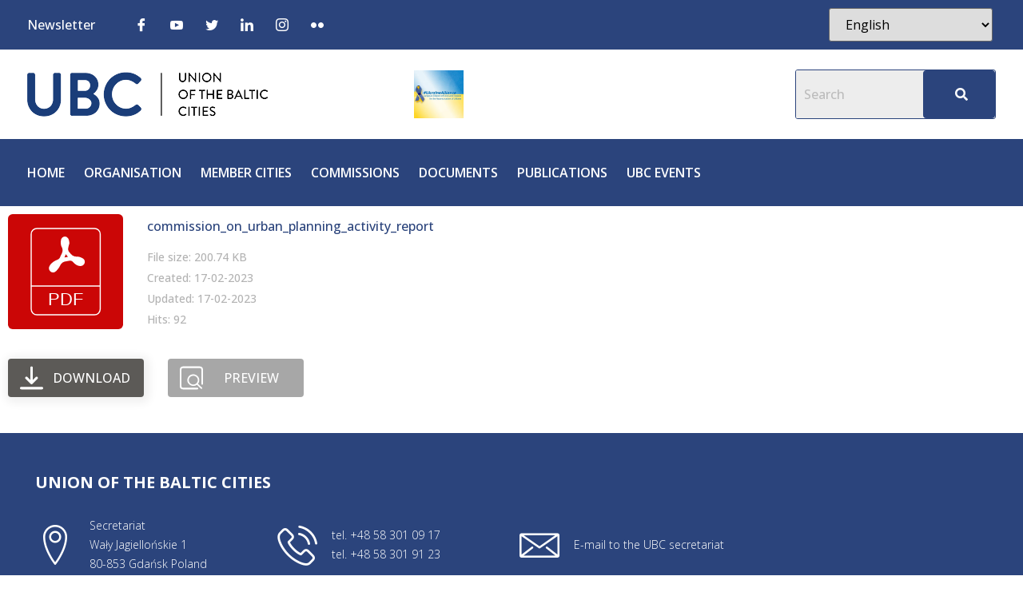

--- FILE ---
content_type: text/css
request_url: https://ubc.net/wp-content/cache/autoptimize/css/autoptimize_single_0f81a1378bcaec1fd58cee23d0b6b952.css?ver=1764687104
body_size: 1231
content:
.elementor-kit-31{--e-global-color-primary:#2b447c;--e-global-color-secondary:#1b1b1c;--e-global-color-text:#4d4d4c;--e-global-color-accent:#cbcbcd;--e-global-color-dc170d1:#fff;--e-global-color-968e7bb:#fff;--e-global-color-f70b657:#fafafa;--e-global-color-c655ff4:#000;--e-global-color-3ed1701:#ece7fe;--e-global-color-9d6e30a:#917bbc;--e-global-color-210ed76:#ffe3ef;--e-global-color-536ead7:#b76e89;--e-global-color-d6662fc:#d5fef0;--e-global-color-64e66dc:#6aa893;--e-global-color-54f96fc:#e2edff;--e-global-color-1b6bffb:#748ab3;--e-global-color-83e483e:#373737;--e-global-color-69df1f5:#fbbf20;--e-global-color-08c220e:#00a0e4;--e-global-color-edd7e7a:#f3f3f3;--e-global-typography-primary-font-family:"Open Sans";--e-global-typography-primary-font-size:64px;--e-global-typography-primary-font-weight:700;--e-global-typography-primary-line-height:80px;--e-global-typography-secondary-font-family:"Open Sans";--e-global-typography-secondary-font-size:32px;--e-global-typography-secondary-font-weight:700;--e-global-typography-secondary-line-height:64px;--e-global-typography-text-font-family:"Open Sans";--e-global-typography-text-font-size:32px;--e-global-typography-text-font-weight:700;--e-global-typography-text-line-height:48px;--e-global-typography-accent-font-family:"Open Sans";--e-global-typography-accent-font-size:24px;--e-global-typography-accent-font-weight:700;--e-global-typography-accent-line-height:32px;--e-global-typography-5aede56-font-family:"Open Sans";--e-global-typography-5aede56-font-size:20px;--e-global-typography-5aede56-font-weight:700;--e-global-typography-5aede56-line-height:24px;--e-global-typography-91a10d5-font-family:"Open Sans";--e-global-typography-91a10d5-font-size:16px;--e-global-typography-91a10d5-font-weight:600;--e-global-typography-91a10d5-line-height:28px;--e-global-typography-0025e8e-font-family:"Open Sans";--e-global-typography-0025e8e-font-size:16px;--e-global-typography-0025e8e-font-weight:500;--e-global-typography-0025e8e-line-height:24px;--e-global-typography-4becd66-font-family:"Open Sans";--e-global-typography-4becd66-font-size:12px;--e-global-typography-4becd66-font-weight:300;--e-global-typography-4becd66-line-height:24px;--e-global-typography-69f6034-font-family:"Open Sans";--e-global-typography-69f6034-font-size:16px;--e-global-typography-69f6034-font-weight:500;--e-global-typography-69f6034-line-height:24px;color:var(--e-global-color-secondary);font-family:var(--e-global-typography-0025e8e-font-family),Sans-serif;font-size:var(--e-global-typography-0025e8e-font-size);font-weight:var(--e-global-typography-0025e8e-font-weight);line-height:var(--e-global-typography-0025e8e-line-height);letter-spacing:var(--e-global-typography-0025e8e-letter-spacing);word-spacing:var(--e-global-typography-0025e8e-word-spacing)}.elementor-kit-31 a{color:var(--e-global-color-primary);font-family:var(--e-global-typography-69f6034-font-family),Sans-serif;font-size:var(--e-global-typography-69f6034-font-size);font-weight:var(--e-global-typography-69f6034-font-weight);line-height:var(--e-global-typography-69f6034-line-height);letter-spacing:var(--e-global-typography-69f6034-letter-spacing);word-spacing:var(--e-global-typography-69f6034-word-spacing)}.elementor-kit-31 a:hover{color:var(--e-global-color-83e483e)}.elementor-kit-31 h1{color:var(--e-global-color-primary);font-family:var(--e-global-typography-primary-font-family),Sans-serif;font-size:var(--e-global-typography-primary-font-size);font-weight:var(--e-global-typography-primary-font-weight);line-height:var(--e-global-typography-primary-line-height)}.elementor-kit-31 h2{color:var(--e-global-color-primary);font-family:var(--e-global-typography-secondary-font-family),Sans-serif;font-size:var(--e-global-typography-secondary-font-size);font-weight:var(--e-global-typography-secondary-font-weight);line-height:var(--e-global-typography-secondary-line-height)}.elementor-kit-31 h3{color:var(--e-global-color-primary);font-family:var(--e-global-typography-text-font-family),Sans-serif;font-size:var(--e-global-typography-text-font-size);font-weight:var(--e-global-typography-text-font-weight);line-height:var(--e-global-typography-text-line-height)}.elementor-kit-31 h4{color:var(--e-global-color-primary);font-family:var(--e-global-typography-accent-font-family),Sans-serif;font-size:var(--e-global-typography-accent-font-size);font-weight:var(--e-global-typography-accent-font-weight);line-height:var(--e-global-typography-accent-line-height)}.elementor-kit-31 h5{color:var(--e-global-color-primary);font-family:var(--e-global-typography-5aede56-font-family),Sans-serif;font-size:var(--e-global-typography-5aede56-font-size);font-weight:var(--e-global-typography-5aede56-font-weight);line-height:var(--e-global-typography-5aede56-line-height);letter-spacing:var(--e-global-typography-5aede56-letter-spacing);word-spacing:var(--e-global-typography-5aede56-word-spacing)}.elementor-kit-31 h6{color:var(--e-global-color-primary);font-family:var(--e-global-typography-91a10d5-font-family),Sans-serif;font-size:var(--e-global-typography-91a10d5-font-size);font-weight:var(--e-global-typography-91a10d5-font-weight);line-height:var(--e-global-typography-91a10d5-line-height);letter-spacing:var(--e-global-typography-91a10d5-letter-spacing);word-spacing:var(--e-global-typography-91a10d5-word-spacing)}.elementor-kit-31 button,.elementor-kit-31 input[type=button],.elementor-kit-31 input[type=submit],.elementor-kit-31 .elementor-button{font-family:var(--e-global-typography-91a10d5-font-family),Sans-serif;font-size:var(--e-global-typography-91a10d5-font-size);font-weight:var(--e-global-typography-91a10d5-font-weight);line-height:var(--e-global-typography-91a10d5-line-height);letter-spacing:var(--e-global-typography-91a10d5-letter-spacing);word-spacing:var(--e-global-typography-91a10d5-word-spacing);color:var(--e-global-color-dc170d1);background-color:var(--e-global-color-primary);border-radius:4px;padding:16px 40px}.elementor-kit-31 button:hover,.elementor-kit-31 button:focus,.elementor-kit-31 input[type=button]:hover,.elementor-kit-31 input[type=button]:focus,.elementor-kit-31 input[type=submit]:hover,.elementor-kit-31 input[type=submit]:focus,.elementor-kit-31 .elementor-button:hover,.elementor-kit-31 .elementor-button:focus{color:var(--e-global-color-dc170d1);background-color:var(--e-global-color-83e483e)}.elementor-section.elementor-section-boxed>.elementor-container{max-width:1232px}.e-con{--container-max-width:1232px}.elementor-widget:not(:last-child){margin-block-end:16px}.elementor-element{--widgets-spacing:16px 16px}{}h1.entry-title{display:var(--page-title-display)}.elementor-kit-31 e-page-transition{background-color:#ffbc7d}@media(max-width:1024px){.elementor-kit-31{font-size:var(--e-global-typography-0025e8e-font-size);line-height:var(--e-global-typography-0025e8e-line-height);letter-spacing:var(--e-global-typography-0025e8e-letter-spacing);word-spacing:var(--e-global-typography-0025e8e-word-spacing)}.elementor-kit-31 a{font-size:var(--e-global-typography-69f6034-font-size);line-height:var(--e-global-typography-69f6034-line-height);letter-spacing:var(--e-global-typography-69f6034-letter-spacing);word-spacing:var(--e-global-typography-69f6034-word-spacing)}.elementor-kit-31 h1{font-size:var(--e-global-typography-primary-font-size);line-height:var(--e-global-typography-primary-line-height)}.elementor-kit-31 h2{font-size:var(--e-global-typography-secondary-font-size);line-height:var(--e-global-typography-secondary-line-height)}.elementor-kit-31 h3{font-size:var(--e-global-typography-text-font-size);line-height:var(--e-global-typography-text-line-height)}.elementor-kit-31 h4{font-size:var(--e-global-typography-accent-font-size);line-height:var(--e-global-typography-accent-line-height)}.elementor-kit-31 h5{font-size:var(--e-global-typography-5aede56-font-size);line-height:var(--e-global-typography-5aede56-line-height);letter-spacing:var(--e-global-typography-5aede56-letter-spacing);word-spacing:var(--e-global-typography-5aede56-word-spacing)}.elementor-kit-31 h6{font-size:var(--e-global-typography-91a10d5-font-size);line-height:var(--e-global-typography-91a10d5-line-height);letter-spacing:var(--e-global-typography-91a10d5-letter-spacing);word-spacing:var(--e-global-typography-91a10d5-word-spacing)}.elementor-kit-31 button,.elementor-kit-31 input[type=button],.elementor-kit-31 input[type=submit],.elementor-kit-31 .elementor-button{font-size:var(--e-global-typography-91a10d5-font-size);line-height:var(--e-global-typography-91a10d5-line-height);letter-spacing:var(--e-global-typography-91a10d5-letter-spacing);word-spacing:var(--e-global-typography-91a10d5-word-spacing)}.elementor-section.elementor-section-boxed>.elementor-container{max-width:1024px}.e-con{--container-max-width:1024px}}@media(max-width:767px){.elementor-kit-31{font-size:var(--e-global-typography-0025e8e-font-size);line-height:var(--e-global-typography-0025e8e-line-height);letter-spacing:var(--e-global-typography-0025e8e-letter-spacing);word-spacing:var(--e-global-typography-0025e8e-word-spacing)}.elementor-kit-31 a{font-size:var(--e-global-typography-69f6034-font-size);line-height:var(--e-global-typography-69f6034-line-height);letter-spacing:var(--e-global-typography-69f6034-letter-spacing);word-spacing:var(--e-global-typography-69f6034-word-spacing)}.elementor-kit-31 h1{font-size:var(--e-global-typography-primary-font-size);line-height:var(--e-global-typography-primary-line-height)}.elementor-kit-31 h2{font-size:var(--e-global-typography-secondary-font-size);line-height:var(--e-global-typography-secondary-line-height)}.elementor-kit-31 h3{font-size:var(--e-global-typography-text-font-size);line-height:var(--e-global-typography-text-line-height)}.elementor-kit-31 h4{font-size:var(--e-global-typography-accent-font-size);line-height:var(--e-global-typography-accent-line-height)}.elementor-kit-31 h5{font-size:var(--e-global-typography-5aede56-font-size);line-height:var(--e-global-typography-5aede56-line-height);letter-spacing:var(--e-global-typography-5aede56-letter-spacing);word-spacing:var(--e-global-typography-5aede56-word-spacing)}.elementor-kit-31 h6{font-size:var(--e-global-typography-91a10d5-font-size);line-height:var(--e-global-typography-91a10d5-line-height);letter-spacing:var(--e-global-typography-91a10d5-letter-spacing);word-spacing:var(--e-global-typography-91a10d5-word-spacing)}.elementor-kit-31 button,.elementor-kit-31 input[type=button],.elementor-kit-31 input[type=submit],.elementor-kit-31 .elementor-button{font-size:var(--e-global-typography-91a10d5-font-size);line-height:var(--e-global-typography-91a10d5-line-height);letter-spacing:var(--e-global-typography-91a10d5-letter-spacing);word-spacing:var(--e-global-typography-91a10d5-word-spacing)}.elementor-section.elementor-section-boxed>.elementor-container{max-width:767px}.e-con{--container-max-width:767px}}.bdt-show-hide-container .bdt-show-hide .bdt-show-hide-item .bdt-show-hide-title:before{background:0 0 !important}.contact-person-container img{width:182px;height:220px;object-fit:cover}

--- FILE ---
content_type: text/css
request_url: https://ubc.net/wp-content/cache/autoptimize/css/autoptimize_single_dd9f270a8ab544c152d85e8f0b1889f2.css?ver=1764687104
body_size: 2098
content:
.elementor-54 .elementor-element.elementor-element-6cd5ee5:not(.elementor-motion-effects-element-type-background),.elementor-54 .elementor-element.elementor-element-6cd5ee5>.elementor-motion-effects-container>.elementor-motion-effects-layer{background-color:var(--e-global-color-primary)}.elementor-54 .elementor-element.elementor-element-6cd5ee5{transition:background .3s,border .3s,border-radius .3s,box-shadow .3s}.elementor-54 .elementor-element.elementor-element-6cd5ee5>.elementor-background-overlay{transition:background .3s,border-radius .3s,opacity .3s}.elementor-bc-flex-widget .elementor-54 .elementor-element.elementor-element-1d7664e.elementor-column .elementor-widget-wrap{align-items:center}.elementor-54 .elementor-element.elementor-element-1d7664e.elementor-column.elementor-element[data-element_type="column"]>.elementor-widget-wrap.elementor-element-populated{align-content:center;align-items:center}.elementor-54 .elementor-element.elementor-element-1d7664e.elementor-column>.elementor-widget-wrap{justify-content:center}.elementor-54 .elementor-element.elementor-element-c7acee6{text-align:left;color:var(--e-global-color-dc170d1);font-weight:600;width:100%;max-width:100%}.elementor-54 .elementor-element.elementor-element-c7acee6>.elementor-widget-container{margin:0}.elementor-54 .elementor-element.elementor-element-9f62c8e .ekit_social_media{text-align:left}.elementor-54 .elementor-element.elementor-element-9f62c8e .elementor-repeater-item-2c39bd1>a{color:var(--e-global-color-dc170d1)}.elementor-54 .elementor-element.elementor-element-9f62c8e .elementor-repeater-item-2c39bd1>a svg path{stroke:var(--e-global-color-dc170d1);fill:var(--e-global-color-dc170d1)}.elementor-54 .elementor-element.elementor-element-9f62c8e .elementor-repeater-item-2c39bd1>a:hover{background-color:#3b5998}.elementor-54 .elementor-element.elementor-element-9f62c8e .elementor-repeater-item-36d2f8b>a{color:var(--e-global-color-dc170d1)}.elementor-54 .elementor-element.elementor-element-9f62c8e .elementor-repeater-item-36d2f8b>a svg path{stroke:var(--e-global-color-dc170d1);fill:var(--e-global-color-dc170d1)}.elementor-54 .elementor-element.elementor-element-9f62c8e .elementor-repeater-item-36d2f8b>a:hover{background-color:#3b5998}.elementor-54 .elementor-element.elementor-element-9f62c8e .elementor-repeater-item-cc614af>a{color:var(--e-global-color-dc170d1)}.elementor-54 .elementor-element.elementor-element-9f62c8e .elementor-repeater-item-cc614af>a svg path{stroke:var(--e-global-color-dc170d1);fill:var(--e-global-color-dc170d1)}.elementor-54 .elementor-element.elementor-element-9f62c8e .elementor-repeater-item-cc614af>a:hover{background-color:#1da1f2}.elementor-54 .elementor-element.elementor-element-9f62c8e .elementor-repeater-item-8a0608d>a{color:var(--e-global-color-dc170d1)}.elementor-54 .elementor-element.elementor-element-9f62c8e .elementor-repeater-item-8a0608d>a svg path{stroke:var(--e-global-color-dc170d1);fill:var(--e-global-color-dc170d1)}.elementor-54 .elementor-element.elementor-element-9f62c8e .elementor-repeater-item-8a0608d>a:hover{background-color:#0077b5}.elementor-54 .elementor-element.elementor-element-9f62c8e .elementor-repeater-item-17975ce>a{color:var(--e-global-color-dc170d1)}.elementor-54 .elementor-element.elementor-element-9f62c8e .elementor-repeater-item-17975ce>a svg path{stroke:var(--e-global-color-dc170d1);fill:var(--e-global-color-dc170d1)}.elementor-54 .elementor-element.elementor-element-9f62c8e .elementor-repeater-item-17975ce>a:hover{background-color:#0077b5}.elementor-54 .elementor-element.elementor-element-9f62c8e .elementor-repeater-item-51b4656>a{color:var(--e-global-color-dc170d1)}.elementor-54 .elementor-element.elementor-element-9f62c8e .elementor-repeater-item-51b4656>a svg path{stroke:var(--e-global-color-dc170d1);fill:var(--e-global-color-dc170d1)}.elementor-54 .elementor-element.elementor-element-9f62c8e .elementor-repeater-item-51b4656>a:hover{background-color:#0077b5}.elementor-54 .elementor-element.elementor-element-9f62c8e .ekit_social_media>li>a{text-align:center;text-decoration:none;border-radius:50%;width:30px;height:30px;line-height:28px}.elementor-54 .elementor-element.elementor-element-9f62c8e .ekit_social_media>li{display:inline-block;margin:5px}.elementor-bc-flex-widget .elementor-54 .elementor-element.elementor-element-ad10cb1.elementor-column .elementor-widget-wrap{align-items:center}.elementor-54 .elementor-element.elementor-element-ad10cb1.elementor-column.elementor-element[data-element_type="column"]>.elementor-widget-wrap.elementor-element-populated{align-content:center;align-items:center}.elementor-54 .elementor-element.elementor-element-ad10cb1.elementor-column>.elementor-widget-wrap{justify-content:flex-end}.elementor-54 .elementor-element.elementor-element-551ea437{padding:15px 0}.elementor-bc-flex-widget .elementor-54 .elementor-element.elementor-element-e711f02.elementor-column .elementor-widget-wrap{align-items:center}.elementor-54 .elementor-element.elementor-element-e711f02.elementor-column.elementor-element[data-element_type="column"]>.elementor-widget-wrap.elementor-element-populated{align-content:center;align-items:center}.elementor-54 .elementor-element.elementor-element-fc89730{text-align:left;width:auto;max-width:auto}.elementor-54 .elementor-element.elementor-element-63f6d17{text-align:left;width:auto;max-width:auto}.elementor-54 .elementor-element.elementor-element-63f6d17 img{height:60px;object-fit:contain}.elementor-bc-flex-widget .elementor-54 .elementor-element.elementor-element-1f51bc2f.elementor-column .elementor-widget-wrap{align-items:center}.elementor-54 .elementor-element.elementor-element-1f51bc2f.elementor-column.elementor-element[data-element_type="column"]>.elementor-widget-wrap.elementor-element-populated{align-content:center;align-items:center}.elementor-54 .elementor-element.elementor-element-5df1b88c .hfe-search-form__container{min-height:50px}.elementor-54 .elementor-element.elementor-element-5df1b88c .hfe-search-submit{min-width:50px;background-color:var(--e-global-color-primary);font-size:16px}.elementor-54 .elementor-element.elementor-element-5df1b88c .hfe-search-form__input{padding-left:calc(50px/5);padding-right:calc(50px/5)}.elementor-54 .elementor-element.elementor-element-5df1b88c input[type=search].hfe-search-form__input,.elementor-54 .elementor-element.elementor-element-5df1b88c .hfe-search-icon-toggle{font-family:var(--e-global-typography-69f6034-font-family),Sans-serif;font-size:var(--e-global-typography-69f6034-font-size);font-weight:var(--e-global-typography-69f6034-font-weight);line-height:var(--e-global-typography-69f6034-line-height);letter-spacing:var(--e-global-typography-69f6034-letter-spacing);word-spacing:var(--e-global-typography-69f6034-word-spacing)}.elementor-54 .elementor-element.elementor-element-5df1b88c .hfe-search-form__input::placeholder{color:#7A7A7A6B}.elementor-54 .elementor-element.elementor-element-5df1b88c .hfe-search-form__input,.elementor-54 .elementor-element.elementor-element-5df1b88c .hfe-input-focus .hfe-search-icon-toggle .hfe-search-form__input{background-color:#ededed}.elementor-54 .elementor-element.elementor-element-5df1b88c .hfe-search-icon-toggle .hfe-search-form__input{background-color:transparent}.elementor-54 .elementor-element.elementor-element-5df1b88c .hfe-search-form__container,.elementor-54 .elementor-element.elementor-element-5df1b88c .hfe-search-icon-toggle .hfe-search-form__input,.elementor-54 .elementor-element.elementor-element-5df1b88c .hfe-input-focus .hfe-search-icon-toggle .hfe-search-form__input{border-style:solid}.elementor-54 .elementor-element.elementor-element-5df1b88c .hfe-search-form__container,.elementor-54 .elementor-element.elementor-element-5df1b88c .hfe-search-icon-toggle .hfe-search-form__input,.elementor-54 .elementor-element.elementor-element-5df1b88c .hfe-input-focus .hfe-search-icon-toggle .hfe-search-form__input{border-color:var(--e-global-color-primary);border-width:1px;border-radius:3px}.elementor-54 .elementor-element.elementor-element-5df1b88c button.hfe-search-submit{color:#fff}.elementor-54 .elementor-element.elementor-element-5df1b88c .hfe-search-form__container button#clear i:before,.elementor-54 .elementor-element.elementor-element-5df1b88c .hfe-search-icon-toggle button#clear i:before,.elementor-54 .elementor-element.elementor-element-5df1b88c .hfe-search-form__container button#clear-with-button i:before{font-size:20px}.elementor-54 .elementor-element.elementor-element-5df1b88c .hfe-search-form__container button#clear-with-button,.elementor-54 .elementor-element.elementor-element-5df1b88c .hfe-search-form__container button#clear,.elementor-54 .elementor-element.elementor-element-5df1b88c .hfe-search-icon-toggle button#clear{color:#7a7a7a}.elementor-54 .elementor-element.elementor-element-88a9be5:not(.elementor-motion-effects-element-type-background),.elementor-54 .elementor-element.elementor-element-88a9be5>.elementor-motion-effects-container>.elementor-motion-effects-layer{background-color:var(--e-global-color-primary)}.elementor-54 .elementor-element.elementor-element-88a9be5{transition:background .3s,border .3s,border-radius .3s,box-shadow .3s;padding:20px 0}.elementor-54 .elementor-element.elementor-element-88a9be5>.elementor-background-overlay{transition:background .3s,border-radius .3s,opacity .3s}.elementor-bc-flex-widget .elementor-54 .elementor-element.elementor-element-8afbd65.elementor-column .elementor-widget-wrap{align-items:center}.elementor-54 .elementor-element.elementor-element-8afbd65.elementor-column.elementor-element[data-element_type="column"]>.elementor-widget-wrap.elementor-element-populated{align-content:center;align-items:center}.elementor-54 .elementor-element.elementor-element-f8d759f .hfe-nav-menu__toggle{margin-left:auto}body:not(.rtl) .elementor-54 .elementor-element.elementor-element-f8d759f .hfe-nav-menu__layout-horizontal .hfe-nav-menu>li.menu-item:not(:last-child){margin-right:24px}body.rtl .elementor-54 .elementor-element.elementor-element-f8d759f .hfe-nav-menu__layout-horizontal .hfe-nav-menu>li.menu-item:not(:last-child){margin-left:24px}.elementor-54 .elementor-element.elementor-element-f8d759f nav:not(.hfe-nav-menu__layout-horizontal) .hfe-nav-menu>li.menu-item:not(:last-child){margin-bottom:24px}.elementor-54 .elementor-element.elementor-element-f8d759f a.hfe-menu-item,.elementor-54 .elementor-element.elementor-element-f8d759f a.hfe-sub-menu-item{font-family:"Open Sans",Sans-serif;font-size:16px;font-weight:600;text-transform:uppercase;line-height:24px}.elementor-54 .elementor-element.elementor-element-f8d759f .menu-item a.hfe-menu-item,.elementor-54 .elementor-element.elementor-element-f8d759f .sub-menu a.hfe-sub-menu-item{color:var(--e-global-color-dc170d1)}.elementor-54 .elementor-element.elementor-element-f8d759f .menu-item a.hfe-menu-item:hover,.elementor-54 .elementor-element.elementor-element-f8d759f .sub-menu a.hfe-sub-menu-item:hover,.elementor-54 .elementor-element.elementor-element-f8d759f .menu-item.current-menu-item a.hfe-menu-item,.elementor-54 .elementor-element.elementor-element-f8d759f .menu-item a.hfe-menu-item.highlighted,.elementor-54 .elementor-element.elementor-element-f8d759f .menu-item a.hfe-menu-item:focus{color:var(--e-global-color-69df1f5)}.elementor-54 .elementor-element.elementor-element-f8d759f .menu-item.current-menu-item a.hfe-menu-item,.elementor-54 .elementor-element.elementor-element-f8d759f .menu-item.current-menu-ancestor a.hfe-menu-item{color:var(--e-global-color-69df1f5)}.elementor-54 .elementor-element.elementor-element-f8d759f .sub-menu a.hfe-sub-menu-item,.elementor-54 .elementor-element.elementor-element-f8d759f .elementor-menu-toggle,.elementor-54 .elementor-element.elementor-element-f8d759f nav.hfe-dropdown li a.hfe-menu-item,.elementor-54 .elementor-element.elementor-element-f8d759f nav.hfe-dropdown li a.hfe-sub-menu-item,.elementor-54 .elementor-element.elementor-element-f8d759f nav.hfe-dropdown-expandible li a.hfe-menu-item,.elementor-54 .elementor-element.elementor-element-f8d759f nav.hfe-dropdown-expandible li a.hfe-sub-menu-item{color:var(--e-global-color-text)}.elementor-54 .elementor-element.elementor-element-f8d759f .sub-menu,.elementor-54 .elementor-element.elementor-element-f8d759f nav.hfe-dropdown,.elementor-54 .elementor-element.elementor-element-f8d759f nav.hfe-dropdown-expandible,.elementor-54 .elementor-element.elementor-element-f8d759f nav.hfe-dropdown .menu-item a.hfe-menu-item,.elementor-54 .elementor-element.elementor-element-f8d759f nav.hfe-dropdown .menu-item a.hfe-sub-menu-item{background-color:var(--e-global-color-968e7bb)}.elementor-54 .elementor-element.elementor-element-f8d759f .sub-menu a.hfe-sub-menu-item:hover,.elementor-54 .elementor-element.elementor-element-f8d759f .elementor-menu-toggle:hover,.elementor-54 .elementor-element.elementor-element-f8d759f nav.hfe-dropdown li a.hfe-menu-item:hover,.elementor-54 .elementor-element.elementor-element-f8d759f nav.hfe-dropdown li a.hfe-sub-menu-item:hover,.elementor-54 .elementor-element.elementor-element-f8d759f nav.hfe-dropdown-expandible li a.hfe-menu-item:hover,.elementor-54 .elementor-element.elementor-element-f8d759f nav.hfe-dropdown-expandible li a.hfe-sub-menu-item:hover{color:var(--e-global-color-dc170d1)}.elementor-54 .elementor-element.elementor-element-f8d759f .sub-menu a.hfe-sub-menu-item:hover,.elementor-54 .elementor-element.elementor-element-f8d759f nav.hfe-dropdown li a.hfe-menu-item:hover,.elementor-54 .elementor-element.elementor-element-f8d759f nav.hfe-dropdown li a.hfe-sub-menu-item:hover,.elementor-54 .elementor-element.elementor-element-f8d759f nav.hfe-dropdown-expandible li a.hfe-menu-item:hover,.elementor-54 .elementor-element.elementor-element-f8d759f nav.hfe-dropdown-expandible li a.hfe-sub-menu-item:hover{background-color:var(--e-global-color-primary)}.elementor-54 .elementor-element.elementor-element-f8d759f .sub-menu .menu-item.current-menu-item a.hfe-sub-menu-item.hfe-sub-menu-item-active,.elementor-54 .elementor-element.elementor-element-f8d759f nav.hfe-dropdown .menu-item.current-menu-item a.hfe-menu-item,.elementor-54 .elementor-element.elementor-element-f8d759f nav.hfe-dropdown .menu-item.current-menu-ancestor a.hfe-menu-item,.elementor-54 .elementor-element.elementor-element-f8d759f nav.hfe-dropdown .sub-menu .menu-item.current-menu-item a.hfe-sub-menu-item.hfe-sub-menu-item-active{color:var(--e-global-color-dc170d1)}.elementor-54 .elementor-element.elementor-element-f8d759f .sub-menu .menu-item.current-menu-item a.hfe-sub-menu-item.hfe-sub-menu-item-active,.elementor-54 .elementor-element.elementor-element-f8d759f nav.hfe-dropdown .menu-item.current-menu-item a.hfe-menu-item,.elementor-54 .elementor-element.elementor-element-f8d759f nav.hfe-dropdown .menu-item.current-menu-ancestor a.hfe-menu-item,.elementor-54 .elementor-element.elementor-element-f8d759f nav.hfe-dropdown .sub-menu .menu-item.current-menu-item a.hfe-sub-menu-item.hfe-sub-menu-item-active{background-color:var(--e-global-color-primary)}.elementor-54 .elementor-element.elementor-element-f8d759f .sub-menu li a.hfe-sub-menu-item,.elementor-54 .elementor-element.elementor-element-f8d759f nav.hfe-dropdown li a.hfe-sub-menu-item,.elementor-54 .elementor-element.elementor-element-f8d759f nav.hfe-dropdown li a.hfe-menu-item,.elementor-54 .elementor-element.elementor-element-f8d759f nav.hfe-dropdown-expandible li a.hfe-menu-item,.elementor-54 .elementor-element.elementor-element-f8d759f nav.hfe-dropdown-expandible li a.hfe-sub-menu-item{font-family:var(--e-global-typography-69f6034-font-family),Sans-serif;font-size:var(--e-global-typography-69f6034-font-size);font-weight:var(--e-global-typography-69f6034-font-weight);line-height:var(--e-global-typography-69f6034-line-height);letter-spacing:var(--e-global-typography-69f6034-letter-spacing);word-spacing:var(--e-global-typography-69f6034-word-spacing)}.elementor-54 .elementor-element.elementor-element-f8d759f ul.sub-menu{width:160px}.elementor-54 .elementor-element.elementor-element-f8d759f .sub-menu li a.hfe-sub-menu-item,.elementor-54 .elementor-element.elementor-element-f8d759f nav.hfe-dropdown li a.hfe-menu-item,.elementor-54 .elementor-element.elementor-element-f8d759f nav.hfe-dropdown-expandible li a.hfe-menu-item{padding-left:16px;padding-right:16px}.elementor-54 .elementor-element.elementor-element-f8d759f nav.hfe-dropdown-expandible a.hfe-sub-menu-item,.elementor-54 .elementor-element.elementor-element-f8d759f nav.hfe-dropdown li a.hfe-sub-menu-item{padding-left:calc(16px + 20px);padding-right:16px}.elementor-54 .elementor-element.elementor-element-f8d759f .hfe-dropdown .menu-item ul ul a.hfe-sub-menu-item,.elementor-54 .elementor-element.elementor-element-f8d759f .hfe-dropdown-expandible .menu-item ul ul a.hfe-sub-menu-item{padding-left:calc(16px + 40px);padding-right:16px}.elementor-54 .elementor-element.elementor-element-f8d759f .hfe-dropdown .menu-item ul ul ul a.hfe-sub-menu-item,.elementor-54 .elementor-element.elementor-element-f8d759f .hfe-dropdown-expandible .menu-item ul ul ul a.hfe-sub-menu-item{padding-left:calc(16px + 60px);padding-right:16px}.elementor-54 .elementor-element.elementor-element-f8d759f .hfe-dropdown .menu-item ul ul ul ul a.hfe-sub-menu-item,.elementor-54 .elementor-element.elementor-element-f8d759f .hfe-dropdown-expandible .menu-item ul ul ul ul a.hfe-sub-menu-item{padding-left:calc(16px + 80px);padding-right:16px}.elementor-54 .elementor-element.elementor-element-f8d759f .sub-menu a.hfe-sub-menu-item,.elementor-54 .elementor-element.elementor-element-f8d759f nav.hfe-dropdown li a.hfe-menu-item,.elementor-54 .elementor-element.elementor-element-f8d759f nav.hfe-dropdown li a.hfe-sub-menu-item,.elementor-54 .elementor-element.elementor-element-f8d759f nav.hfe-dropdown-expandible li a.hfe-menu-item,.elementor-54 .elementor-element.elementor-element-f8d759f nav.hfe-dropdown-expandible li a.hfe-sub-menu-item{padding-top:8px;padding-bottom:8px}.elementor-54 .elementor-element.elementor-element-f8d759f nav.hfe-nav-menu__layout-horizontal:not(.hfe-dropdown) ul.sub-menu,.elementor-54 .elementor-element.elementor-element-f8d759f nav.hfe-nav-menu__layout-expandible.menu-is-active,.elementor-54 .elementor-element.elementor-element-f8d759f nav.hfe-nav-menu__layout-vertical:not(.hfe-dropdown) ul.sub-menu{margin-top:16px}.elementor-54 .elementor-element.elementor-element-f8d759f .hfe-dropdown.menu-is-active{margin-top:16px}.elementor-54 .elementor-element.elementor-element-f8d759f .sub-menu li.menu-item:not(:last-child),.elementor-54 .elementor-element.elementor-element-f8d759f nav.hfe-dropdown li.menu-item:not(:last-child),.elementor-54 .elementor-element.elementor-element-f8d759f nav.hfe-dropdown-expandible li.menu-item:not(:last-child){border-bottom-style:none}.elementor-54 .elementor-element.elementor-element-f8d759f div.hfe-nav-menu-icon{color:var(--e-global-color-primary)}.elementor-54 .elementor-element.elementor-element-f8d759f div.hfe-nav-menu-icon svg{fill:var(--e-global-color-primary)}.elementor-54 .elementor-element.elementor-element-f8d759f .hfe-nav-menu-icon{background-color:var(--e-global-color-f70b657);padding:var(--e-global-color-f70b657)}.elementor-54 .elementor-element.elementor-element-f8d759f div.hfe-nav-menu-icon:hover{color:var(--e-global-color-83e483e)}.elementor-54 .elementor-element.elementor-element-f8d759f div.hfe-nav-menu-icon:hover svg{fill:var(--e-global-color-83e483e)}@media(max-width:1024px){.elementor-54 .elementor-element.elementor-element-fc89730{width:var(--container-widget-width,64%);max-width:64%;--container-widget-width:64%;--container-widget-flex-grow:0}.elementor-54 .elementor-element.elementor-element-63f6d17{width:var(--container-widget-width,12%);max-width:12%;--container-widget-width:12%;--container-widget-flex-grow:0}.elementor-54 .elementor-element.elementor-element-5df1b88c input[type=search].hfe-search-form__input,.elementor-54 .elementor-element.elementor-element-5df1b88c .hfe-search-icon-toggle{font-size:var(--e-global-typography-69f6034-font-size);line-height:var(--e-global-typography-69f6034-line-height);letter-spacing:var(--e-global-typography-69f6034-letter-spacing);word-spacing:var(--e-global-typography-69f6034-word-spacing)}body:not(.rtl) .elementor-54 .elementor-element.elementor-element-f8d759f.hfe-nav-menu__breakpoint-tablet .hfe-nav-menu__layout-horizontal .hfe-nav-menu>li.menu-item:not(:last-child){margin-right:0}body .elementor-54 .elementor-element.elementor-element-f8d759f nav.hfe-nav-menu__layout-vertical .hfe-nav-menu>li.menu-item:not(:last-child){margin-bottom:0}.elementor-54 .elementor-element.elementor-element-f8d759f .sub-menu li a.hfe-sub-menu-item,.elementor-54 .elementor-element.elementor-element-f8d759f nav.hfe-dropdown li a.hfe-sub-menu-item,.elementor-54 .elementor-element.elementor-element-f8d759f nav.hfe-dropdown li a.hfe-menu-item,.elementor-54 .elementor-element.elementor-element-f8d759f nav.hfe-dropdown-expandible li a.hfe-menu-item,.elementor-54 .elementor-element.elementor-element-f8d759f nav.hfe-dropdown-expandible li a.hfe-sub-menu-item{font-size:var(--e-global-typography-69f6034-font-size);line-height:var(--e-global-typography-69f6034-line-height);letter-spacing:var(--e-global-typography-69f6034-letter-spacing);word-spacing:var(--e-global-typography-69f6034-word-spacing)}}@media(min-width:768px){.elementor-54 .elementor-element.elementor-element-1d7664e{width:10%}.elementor-54 .elementor-element.elementor-element-a4c5bea{width:71.427%}.elementor-54 .elementor-element.elementor-element-ad10cb1{width:18.237%}.elementor-54 .elementor-element.elementor-element-e711f02{width:78.003%}.elementor-54 .elementor-element.elementor-element-1f51bc2f{width:21.958%}}@media(max-width:1024px) and (min-width:768px){.elementor-54 .elementor-element.elementor-element-e711f02{width:60%}.elementor-54 .elementor-element.elementor-element-1f51bc2f{width:40%}}@media(max-width:767px){.elementor-54 .elementor-element.elementor-element-e711f02{width:100%}.elementor-54 .elementor-element.elementor-element-fc89730{width:var(--container-widget-width,80%);max-width:80%;--container-widget-width:80%;--container-widget-flex-grow:0}.elementor-54 .elementor-element.elementor-element-63f6d17{text-align:center;width:var(--container-widget-width,20%);max-width:20%;--container-widget-width:20%;--container-widget-flex-grow:0}.elementor-54 .elementor-element.elementor-element-5df1b88c input[type=search].hfe-search-form__input,.elementor-54 .elementor-element.elementor-element-5df1b88c .hfe-search-icon-toggle{font-size:var(--e-global-typography-69f6034-font-size);line-height:var(--e-global-typography-69f6034-line-height);letter-spacing:var(--e-global-typography-69f6034-letter-spacing);word-spacing:var(--e-global-typography-69f6034-word-spacing)}.elementor-54 .elementor-element.elementor-element-8afbd65{width:100%}body:not(.rtl) .elementor-54 .elementor-element.elementor-element-f8d759f.hfe-nav-menu__breakpoint-mobile .hfe-nav-menu__layout-horizontal .hfe-nav-menu>li.menu-item:not(:last-child){margin-right:0}body .elementor-54 .elementor-element.elementor-element-f8d759f nav.hfe-nav-menu__layout-vertical .hfe-nav-menu>li.menu-item:not(:last-child){margin-bottom:0}.elementor-54 .elementor-element.elementor-element-f8d759f .sub-menu li a.hfe-sub-menu-item,.elementor-54 .elementor-element.elementor-element-f8d759f nav.hfe-dropdown li a.hfe-sub-menu-item,.elementor-54 .elementor-element.elementor-element-f8d759f nav.hfe-dropdown li a.hfe-menu-item,.elementor-54 .elementor-element.elementor-element-f8d759f nav.hfe-dropdown-expandible li a.hfe-menu-item,.elementor-54 .elementor-element.elementor-element-f8d759f nav.hfe-dropdown-expandible li a.hfe-sub-menu-item{font-size:var(--e-global-typography-69f6034-font-size);line-height:var(--e-global-typography-69f6034-line-height);letter-spacing:var(--e-global-typography-69f6034-letter-spacing);word-spacing:var(--e-global-typography-69f6034-word-spacing)}.elementor-54 .elementor-element.elementor-element-f8d759f nav.hfe-nav-menu__layout-horizontal:not(.hfe-dropdown) ul.sub-menu,.elementor-54 .elementor-element.elementor-element-f8d759f nav.hfe-nav-menu__layout-expandible.menu-is-active,.elementor-54 .elementor-element.elementor-element-f8d759f nav.hfe-nav-menu__layout-vertical:not(.hfe-dropdown) ul.sub-menu{margin-top:24px}.elementor-54 .elementor-element.elementor-element-f8d759f .hfe-dropdown.menu-is-active{margin-top:24px}.elementor-54 .elementor-element.elementor-element-f8d759f .hfe-nav-menu-icon{border-radius:4px}}.elementor-54 .elementor-element.elementor-element-c7acee6 p{margin-bottom:0}

--- FILE ---
content_type: text/css
request_url: https://ubc.net/wp-content/cache/autoptimize/css/autoptimize_single_9a65726cd670b9511417119e9257012a.css?ver=1764687104
body_size: 976
content:
.elementor-125 .elementor-element.elementor-element-1c8a131:not(.elementor-motion-effects-element-type-background),.elementor-125 .elementor-element.elementor-element-1c8a131>.elementor-motion-effects-container>.elementor-motion-effects-layer{background-color:var(--e-global-color-primary)}.elementor-125 .elementor-element.elementor-element-1c8a131{transition:background .3s,border .3s,border-radius .3s,box-shadow .3s;padding:30px 0}.elementor-125 .elementor-element.elementor-element-1c8a131>.elementor-background-overlay{transition:background .3s,border-radius .3s,opacity .3s}.elementor-bc-flex-widget .elementor-125 .elementor-element.elementor-element-2b800265.elementor-column .elementor-widget-wrap{align-items:center}.elementor-125 .elementor-element.elementor-element-2b800265.elementor-column.elementor-element[data-element_type="column"]>.elementor-widget-wrap.elementor-element-populated{align-content:center;align-items:center}.elementor-125 .elementor-element.elementor-element-dc828b5 .elementor-heading-title{color:var(--e-global-color-dc170d1);font-family:var(--e-global-typography-5aede56-font-family),Sans-serif;font-size:var(--e-global-typography-5aede56-font-size);font-weight:var(--e-global-typography-5aede56-font-weight);line-height:var(--e-global-typography-5aede56-line-height);letter-spacing:var(--e-global-typography-5aede56-letter-spacing);word-spacing:var(--e-global-typography-5aede56-word-spacing)}.elementor-125 .elementor-element.elementor-element-f229143{margin-top:10px;margin-bottom:10px}.elementor-bc-flex-widget .elementor-125 .elementor-element.elementor-element-a43f4c0.elementor-column .elementor-widget-wrap{align-items:center}.elementor-125 .elementor-element.elementor-element-a43f4c0.elementor-column.elementor-element[data-element_type="column"]>.elementor-widget-wrap.elementor-element-populated{align-content:center;align-items:center}.elementor-125 .elementor-element.elementor-element-6fd54ce .elementor-icon-list-icon i{color:var(--e-global-color-dc170d1);transition:color .3s}.elementor-125 .elementor-element.elementor-element-6fd54ce .elementor-icon-list-icon svg{fill:var(--e-global-color-dc170d1);transition:fill .3s}.elementor-125 .elementor-element.elementor-element-6fd54ce{--e-icon-list-icon-size:50px;--icon-vertical-offset:0px}.elementor-125 .elementor-element.elementor-element-6fd54ce .elementor-icon-list-item>.elementor-icon-list-text,.elementor-125 .elementor-element.elementor-element-6fd54ce .elementor-icon-list-item>a{font-family:"Open Sans",Sans-serif;font-size:14px;font-weight:300;line-height:24px}.elementor-125 .elementor-element.elementor-element-6fd54ce .elementor-icon-list-text{color:var(--e-global-color-dc170d1);transition:color .3s}.elementor-bc-flex-widget .elementor-125 .elementor-element.elementor-element-a88e5cb.elementor-column .elementor-widget-wrap{align-items:center}.elementor-125 .elementor-element.elementor-element-a88e5cb.elementor-column.elementor-element[data-element_type="column"]>.elementor-widget-wrap.elementor-element-populated{align-content:center;align-items:center}.elementor-125 .elementor-element.elementor-element-9d2fac6 .elementor-icon-list-icon i{color:var(--e-global-color-dc170d1);transition:color .3s}.elementor-125 .elementor-element.elementor-element-9d2fac6 .elementor-icon-list-icon svg{fill:var(--e-global-color-dc170d1);transition:fill .3s}.elementor-125 .elementor-element.elementor-element-9d2fac6{--e-icon-list-icon-size:50px;--icon-vertical-offset:0px}.elementor-125 .elementor-element.elementor-element-9d2fac6 .elementor-icon-list-item>.elementor-icon-list-text,.elementor-125 .elementor-element.elementor-element-9d2fac6 .elementor-icon-list-item>a{font-family:"Open Sans",Sans-serif;font-size:14px;font-weight:300;line-height:24px}.elementor-125 .elementor-element.elementor-element-9d2fac6 .elementor-icon-list-text{color:var(--e-global-color-dc170d1);transition:color .3s}.elementor-bc-flex-widget .elementor-125 .elementor-element.elementor-element-f096344.elementor-column .elementor-widget-wrap{align-items:center}.elementor-125 .elementor-element.elementor-element-f096344.elementor-column.elementor-element[data-element_type="column"]>.elementor-widget-wrap.elementor-element-populated{align-content:center;align-items:center}.elementor-125 .elementor-element.elementor-element-20a4771 .elementor-icon-list-icon i{color:var(--e-global-color-dc170d1);transition:color .3s}.elementor-125 .elementor-element.elementor-element-20a4771 .elementor-icon-list-icon svg{fill:var(--e-global-color-dc170d1);transition:fill .3s}.elementor-125 .elementor-element.elementor-element-20a4771{--e-icon-list-icon-size:50px;--icon-vertical-offset:0px}.elementor-125 .elementor-element.elementor-element-20a4771 .elementor-icon-list-item>.elementor-icon-list-text,.elementor-125 .elementor-element.elementor-element-20a4771 .elementor-icon-list-item>a{font-family:"Open Sans",Sans-serif;font-size:14px;font-weight:300;line-height:24px}.elementor-125 .elementor-element.elementor-element-20a4771 .elementor-icon-list-text{color:var(--e-global-color-dc170d1);transition:color .3s}.elementor-bc-flex-widget .elementor-125 .elementor-element.elementor-element-8eaaed7.elementor-column .elementor-widget-wrap{align-items:center}.elementor-125 .elementor-element.elementor-element-8eaaed7.elementor-column.elementor-element[data-element_type="column"]>.elementor-widget-wrap.elementor-element-populated{align-content:center;align-items:center}.elementor-125 .elementor-element.elementor-element-2c9c85f2 .ekit_social_media{text-align:center}.elementor-125 .elementor-element.elementor-element-2c9c85f2 .elementor-repeater-item-b842ecf>a{color:var(--e-global-color-dc170d1)}.elementor-125 .elementor-element.elementor-element-2c9c85f2 .elementor-repeater-item-b842ecf>a svg path{stroke:var(--e-global-color-dc170d1);fill:var(--e-global-color-dc170d1)}.elementor-125 .elementor-element.elementor-element-2c9c85f2 .elementor-repeater-item-b842ecf>a:hover{color:var(--e-global-color-primary)}.elementor-125 .elementor-element.elementor-element-2c9c85f2 .elementor-repeater-item-b842ecf>a:hover svg path{stroke:var(--e-global-color-primary);fill:var(--e-global-color-primary)}.elementor-125 .elementor-element.elementor-element-2c9c85f2 .elementor-repeater-item-21998c7>a{color:var(--e-global-color-dc170d1)}.elementor-125 .elementor-element.elementor-element-2c9c85f2 .elementor-repeater-item-21998c7>a svg path{stroke:var(--e-global-color-dc170d1);fill:var(--e-global-color-dc170d1)}.elementor-125 .elementor-element.elementor-element-2c9c85f2 .elementor-repeater-item-21998c7>a:hover{color:var(--e-global-color-primary)}.elementor-125 .elementor-element.elementor-element-2c9c85f2 .elementor-repeater-item-21998c7>a:hover svg path{stroke:var(--e-global-color-primary);fill:var(--e-global-color-primary)}.elementor-125 .elementor-element.elementor-element-2c9c85f2 .elementor-repeater-item-0c344b1>a{color:var(--e-global-color-dc170d1)}.elementor-125 .elementor-element.elementor-element-2c9c85f2 .elementor-repeater-item-0c344b1>a svg path{stroke:var(--e-global-color-dc170d1);fill:var(--e-global-color-dc170d1)}.elementor-125 .elementor-element.elementor-element-2c9c85f2 .elementor-repeater-item-0c344b1>a:hover{color:var(--e-global-color-primary)}.elementor-125 .elementor-element.elementor-element-2c9c85f2 .elementor-repeater-item-0c344b1>a:hover svg path{stroke:var(--e-global-color-primary);fill:var(--e-global-color-primary)}.elementor-125 .elementor-element.elementor-element-2c9c85f2 .elementor-repeater-item-de32d6d>a{color:var(--e-global-color-dc170d1)}.elementor-125 .elementor-element.elementor-element-2c9c85f2 .elementor-repeater-item-de32d6d>a svg path{stroke:var(--e-global-color-dc170d1);fill:var(--e-global-color-dc170d1)}.elementor-125 .elementor-element.elementor-element-2c9c85f2 .elementor-repeater-item-de32d6d>a:hover{color:var(--e-global-color-primary)}.elementor-125 .elementor-element.elementor-element-2c9c85f2 .elementor-repeater-item-de32d6d>a:hover svg path{stroke:var(--e-global-color-primary);fill:var(--e-global-color-primary)}.elementor-125 .elementor-element.elementor-element-2c9c85f2 .elementor-repeater-item-ecd3feb>a{color:var(--e-global-color-dc170d1)}.elementor-125 .elementor-element.elementor-element-2c9c85f2 .elementor-repeater-item-ecd3feb>a svg path{stroke:var(--e-global-color-dc170d1);fill:var(--e-global-color-dc170d1)}.elementor-125 .elementor-element.elementor-element-2c9c85f2 .elementor-repeater-item-ecd3feb>a:hover{color:var(--e-global-color-primary)}.elementor-125 .elementor-element.elementor-element-2c9c85f2 .elementor-repeater-item-ecd3feb>a:hover svg path{stroke:var(--e-global-color-primary);fill:var(--e-global-color-primary)}.elementor-125 .elementor-element.elementor-element-2c9c85f2 .elementor-repeater-item-0b9e55b>a{color:var(--e-global-color-dc170d1)}.elementor-125 .elementor-element.elementor-element-2c9c85f2 .elementor-repeater-item-0b9e55b>a svg path{stroke:var(--e-global-color-dc170d1);fill:var(--e-global-color-dc170d1)}.elementor-125 .elementor-element.elementor-element-2c9c85f2 .elementor-repeater-item-0b9e55b>a:hover{color:var(--e-global-color-primary)}.elementor-125 .elementor-element.elementor-element-2c9c85f2 .elementor-repeater-item-0b9e55b>a:hover svg path{stroke:var(--e-global-color-primary);fill:var(--e-global-color-primary)}.elementor-125 .elementor-element.elementor-element-2c9c85f2 .ekit_social_media>li>a{text-align:left;text-decoration:none;border-radius:50%;width:24px;height:24px;line-height:16px}.elementor-125 .elementor-element.elementor-element-2c9c85f2 .ekit_social_media>li{display:inline-block;margin:0 8px 0 0}.elementor-125 .elementor-element.elementor-element-2c9c85f2 .ekit_social_media>li>a i{font-size:24px}.elementor-125 .elementor-element.elementor-element-2c9c85f2 .ekit_social_media>li>a svg{max-width:24px}@media(max-width:1024px){.elementor-125 .elementor-element.elementor-element-dc828b5 .elementor-heading-title{font-size:var(--e-global-typography-5aede56-font-size);line-height:var(--e-global-typography-5aede56-line-height);letter-spacing:var(--e-global-typography-5aede56-letter-spacing);word-spacing:var(--e-global-typography-5aede56-word-spacing)}}@media(max-width:767px){.elementor-125 .elementor-element.elementor-element-dc828b5 .elementor-heading-title{font-size:var(--e-global-typography-5aede56-font-size);line-height:var(--e-global-typography-5aede56-line-height);letter-spacing:var(--e-global-typography-5aede56-letter-spacing);word-spacing:var(--e-global-typography-5aede56-word-spacing)}.elementor-125 .elementor-element.elementor-element-2c9c85f2 .ekit_social_media{text-align:center}}

--- FILE ---
content_type: text/css
request_url: https://ubc.net/wp-content/cache/autoptimize/css/autoptimize_single_4473db5a610fe56561f3b0e5a9bc6e55.css?ver=1673350266
body_size: 332
content:
.elementor-6178 .elementor-element.elementor-element-c6fc9b4>.elementor-widget-wrap>.elementor-widget:not(.elementor-widget__width-auto):not(.elementor-widget__width-initial):not(:last-child):not(.elementor-absolute){margin-bottom:0}.elementor-6178 .elementor-element.elementor-element-c6fc9b4>.elementor-element-populated{padding:0}.elementor-6178 .elementor-element.elementor-element-0920eb2 img{width:100%;height:270px;object-fit:cover;object-position:center center}.elementor-6178 .elementor-element.elementor-element-150b2ae:not(.elementor-motion-effects-element-type-background)>.elementor-widget-wrap,.elementor-6178 .elementor-element.elementor-element-150b2ae>.elementor-widget-wrap>.elementor-motion-effects-container>.elementor-motion-effects-layer{background-color:var(--e-global-color-primary)}.elementor-6178 .elementor-element.elementor-element-150b2ae>.elementor-element-populated{transition:background .3s,border .3s,border-radius .3s,box-shadow .3s}.elementor-6178 .elementor-element.elementor-element-150b2ae>.elementor-element-populated>.elementor-background-overlay{transition:background .3s,border-radius .3s,opacity .3s}.elementor-6178 .elementor-element.elementor-element-a343613 .elementor-heading-title{color:var(--e-global-color-dc170d1)}.elementor-6178 .elementor-element.elementor-element-3f331f7 .elementor-heading-title{color:var(--e-global-color-dc170d1)}@media(min-width:768px){.elementor-6178 .elementor-element.elementor-element-c6fc9b4{width:100%}}

--- FILE ---
content_type: text/css
request_url: https://ubc.net/wp-content/cache/autoptimize/css/autoptimize_single_0eb86737e6db6c57165d91c9c469f1e2.css?ver=1673425463
body_size: 289
content:
.elementor-6636 .elementor-element.elementor-element-d800d9c>.elementor-widget-wrap>.elementor-widget:not(.elementor-widget__width-auto):not(.elementor-widget__width-initial):not(:last-child):not(.elementor-absolute){margin-bottom:0}.elementor-6636 .elementor-element.elementor-element-d77c96a .elementor-heading-title{color:var(--e-global-color-secondary);font-family:"Open Sans",Sans-serif;font-size:16px;font-weight:800;line-height:28px}.elementor-6636 .elementor-element.elementor-element-a45698a .elementor-heading-title{color:var(--e-global-color-secondary);font-family:"Open Sans",Sans-serif;font-size:16px;font-weight:400;line-height:28px}.elementor-6636 .elementor-element.elementor-element-ead2e98 .elementor-heading-title{font-family:var(--e-global-typography-91a10d5-font-family),Sans-serif;font-size:var(--e-global-typography-91a10d5-font-size);font-weight:var(--e-global-typography-91a10d5-font-weight);line-height:var(--e-global-typography-91a10d5-line-height);letter-spacing:var(--e-global-typography-91a10d5-letter-spacing);word-spacing:var(--e-global-typography-91a10d5-word-spacing)}@media(max-width:1024px){.elementor-6636 .elementor-element.elementor-element-ead2e98 .elementor-heading-title{font-size:var(--e-global-typography-91a10d5-font-size);line-height:var(--e-global-typography-91a10d5-line-height);letter-spacing:var(--e-global-typography-91a10d5-letter-spacing);word-spacing:var(--e-global-typography-91a10d5-word-spacing)}}@media(max-width:767px){.elementor-6636 .elementor-element.elementor-element-ead2e98 .elementor-heading-title{font-size:var(--e-global-typography-91a10d5-font-size);line-height:var(--e-global-typography-91a10d5-line-height);letter-spacing:var(--e-global-typography-91a10d5-letter-spacing);word-spacing:var(--e-global-typography-91a10d5-word-spacing)}}

--- FILE ---
content_type: text/css
request_url: https://ubc.net/wp-content/cache/autoptimize/css/autoptimize_single_ccfe0f1c3859c5a29d6b139f36a7523d.css?ver=1677497897
body_size: 520
content:
.elementor-8742 .elementor-element.elementor-element-775c9e2>.elementor-element-populated{border-style:solid;border-width:1px;border-color:#000;transition:background .3s,border .3s,border-radius .3s,box-shadow .3s;margin:0 15px 0 0;--e-column-margin-right:15px;--e-column-margin-left:0px;padding:10px 45px}.elementor-8742 .elementor-element.elementor-element-775c9e2>.elementor-element-populated>.elementor-background-overlay{transition:background .3s,border-radius .3s,opacity .3s}.elementor-8742 .elementor-element.elementor-element-8863a0f .elementor-image-box-wrapper{text-align:left}.elementor-8742 .elementor-element.elementor-element-8863a0f.elementor-position-right .elementor-image-box-img{margin-left:0}.elementor-8742 .elementor-element.elementor-element-8863a0f.elementor-position-left .elementor-image-box-img{margin-right:0}.elementor-8742 .elementor-element.elementor-element-8863a0f.elementor-position-top .elementor-image-box-img{margin-bottom:0}.elementor-8742 .elementor-element.elementor-element-8863a0f .elementor-image-box-title{margin-bottom:10px;color:var(--e-global-color-primary);font-size:24px;font-weight:900;line-height:24px}.elementor-8742 .elementor-element.elementor-element-8863a0f .elementor-image-box-wrapper .elementor-image-box-img{width:100%}.elementor-8742 .elementor-element.elementor-element-8863a0f .elementor-image-box-img img{transition-duration:.3s}.elementor-8742 .elementor-element.elementor-element-8863a0f .elementor-image-box-description{color:var(--e-global-color-08c220e);font-size:12px;font-weight:600;text-transform:uppercase;line-height:1.4em;letter-spacing:5px}.elementor-8742 .elementor-element.elementor-element-25a3ddb .bdt-show-hide .bdt-show-hide-item .bdt-show-hide-title{box-shadow:0px 0px 6px 0px rgba(0,0,0,.5)}.elementor-8742 .elementor-element.elementor-element-25a3ddb>.elementor-widget-container{margin:0}@media(max-width:1024px){.elementor-8742 .elementor-element.elementor-element-8863a0f .elementor-image-box-title{font-size:25px}.elementor-8742 .elementor-element.elementor-element-8863a0f .elementor-image-box-description{font-size:12px;letter-spacing:3px}}@media(max-width:767px){.elementor-8742 .elementor-element.elementor-element-775c9e2>.elementor-element-populated{margin:0;--e-column-margin-right:0px;--e-column-margin-left:0px}.elementor-8742 .elementor-element.elementor-element-8863a0f .elementor-image-box-wrapper{text-align:center}.elementor-8742 .elementor-element.elementor-element-8863a0f .elementor-image-box-img{margin-bottom:0}}.elementor-8742 .elementor-element.elementor-element-8863a0f img{width:182px;height:220px;object-fit:cover}